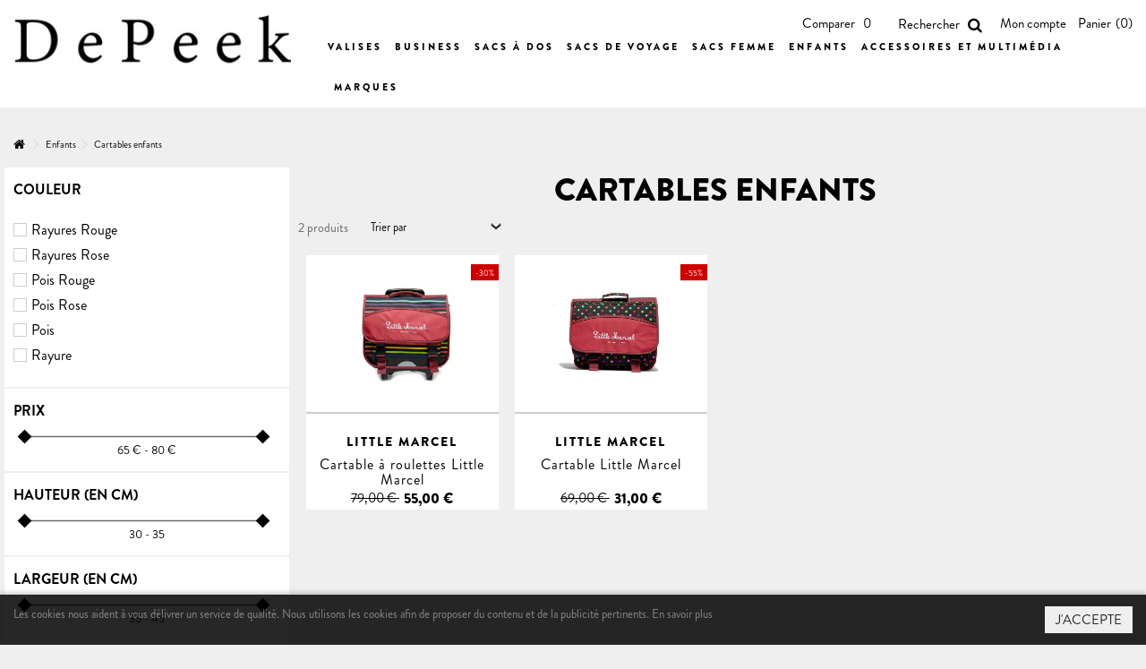

--- FILE ---
content_type: text/html; charset=utf-8
request_url: https://www.depeek.com/100-cartables-enfants
body_size: 13301
content:
<!DOCTYPE HTML> <!--[if lt IE 7]><html class="no-js lt-ie9 lt-ie8 lt-ie7" lang="fr-fr"><![endif]--> <!--[if IE 7]><html class="no-js lt-ie9 lt-ie8 ie7" lang="fr-fr"><![endif]--> <!--[if IE 8]><html class="no-js lt-ie9 ie8" lang="fr-fr"><![endif]--> <!--[if gt IE 8]><html class="no-js ie9" lang="fr-fr"><![endif]--><html lang="fr-fr"><head><meta charset="utf-8" /><title>Cartables enfants - DePeek</title><meta name="generator" content="PrestaShop" /><meta name="robots" content="index,follow" /><meta name="viewport" content="initial-scale=1,user-scalable=no,maximum-scale=1,width=device-width"><meta name="apple-mobile-web-app-capable" content="yes" /><link rel="icon" type="image/vnd.microsoft.icon" href="/img/favicon.ico?1575445166" /><link rel="shortcut icon" type="image/x-icon" href="/img/favicon.ico?1575445166" /><link rel="stylesheet" href="https://www.depeek.com/themes/warehouse/cache/v_103_93717400d006f9227814f0b622b8ea6d_all.css" type="text/css" media="all" /> <script type="text/javascript">var ASPath = '/modules/pm_advancedsearch4/';
var ASSearchUrl = 'https://www.depeek.com/module/pm_advancedsearch4/advancedsearch4';
var CUSTOMIZE_TEXTFIELD = 1;
var FancyboxI18nClose = 'Fermer';
var FancyboxI18nNext = 'Suivant';
var FancyboxI18nPrev = 'Pr&eacute;c&eacute;dent';
var ajax_allowed = true;
var ajax_popup = true;
var ajaxsearch = true;
var as4_orderBySalesAsc = 'Meilleures ventes en dernier';
var as4_orderBySalesDesc = 'Meilleures ventes en premier';
var baseDir = 'https://www.depeek.com/';
var baseUri = 'https://www.depeek.com/';
var blocksearch_type = 'block';
var comparator_max_item = 3;
var comparedProductsIds = [];
var contentOnly = false;
var currency = {"id":1,"name":"Euro","iso_code":"EUR","iso_code_num":"978","sign":"\u20ac","blank":"1","conversion_rate":"1.000000","deleted":"0","format":"2","decimals":"1","active":"1","prefix":"","suffix":" \u20ac","id_shop_list":null,"force_id":false};
var currencyBlank = 1;
var currencyFormat = 2;
var currencyRate = 1;
var currencySign = '€';
var customizationIdMessage = 'Personnalisation';
var delete_txt = 'Supprimer';
var displayList = 1;
var freeProductTranslation = 'Offert !';
var freeShippingTranslation = 'Livraison gratuite !';
var generated_date = 1769711779;
var grid_size_lg = 4;
var grid_size_lg2 = 3;
var grid_size_md = 4;
var grid_size_md2 = 3;
var grid_size_ms = 2;
var grid_size_ms2 = 6;
var grid_size_sm = 1;
var grid_size_sm2 = 6;
var grid_size_xs = 1;
var grid_size_xs2 = 12;
var hasDeliveryAddress = false;
var highDPI = false;
var id_lang = 1;
var img_dir = 'https://www.depeek.com/themes/warehouse/img/';
var instantsearch = false;
var iqit_carousel_auto = false;
var iqit_carousel_load = 'progressive';
var iqit_inlineh = true;
var iqit_lazy_load = false;
var iqit_mobile_header_sticky = true;
var iqit_mobile_header_style = 1;
var iqit_sidebarh = false;
var iqit_thumbs_position = true;
var iqitmegamenu_swwidth = false;
var isGuest = 0;
var isLogged = 0;
var isMobile = false;
var isPreloaderEnabled = false;
var isRtl = false;
var max_item = 'Vous ne pouvez pas ajouter plus de 3 produits au comparateur';
var min_item = 'Veuillez sélectionner au moins un produit';
var page_name = 'category';
var placeholder_blocknewsletter = 'Saisissez votre adresse e-mail';
var priceDisplayMethod = 0;
var priceDisplayPrecision = 2;
var quickView = false;
var removingLinkText = 'supprimer cet article du panier';
var request = 'https://www.depeek.com/100-cartables-enfants';
var roundMode = 2;
var search_url = 'https://www.depeek.com/recherche';
var static_token = '5b564f28cc00261269d365a65047c590';
var toBeDetermined = 'À définir';
var token = '5935224b2520fbbeffc55b5bc5f70b01';
var usingSecureMode = true;</script> <script type="text/javascript" src="https://www.depeek.com/themes/warehouse/cache/v_52_14850f2d7e56f474117e1aafc1372612.js"></script>  <script async src="https://www.googletagmanager.com/gtag/js?id=AW-756206703"></script> <script>window.dataLayer = window.dataLayer || [];
  function gtag(){dataLayer.push(arguments);}
  gtag('js', new Date());
  gtag('config', 'AW-756206703');</script>  <script>!function(f,b,e,v,n,t,s)
    {if(f.fbq)return;n=f.fbq=function(){n.callMethod?
      n.callMethod.apply(n,arguments):n.queue.push(arguments)};
     if(!f._fbq)f._fbq=n;n.push=n;n.loaded=!0;n.version='2.0';
     n.queue=[];t=b.createElement(e);t.async=!0;
     t.src=v;s=b.getElementsByTagName(e)[0];
     s.parentNode.insertBefore(t,s)}(window, document,'script',
                                     'https://connect.facebook.net/en_US/fbevents.js');
  fbq('init', '762608780820049');
  fbq('track', 'PageView');</script> <noscript><img height="1" width="1" style="display:none" src="https://www.facebook.com/tr?id=762608780820049&ev=PageView&noscript=1" /></noscript> <script async src="https://www.googletagmanager.com/gtag/js?id=AW-701760590"></script> <script>window.dataLayer = window.dataLayer || [];
  function gtag(){dataLayer.push(arguments);}
  gtag('js', new Date());

  gtag('config', 'AW-701760590');</script> <script defer type="text/javascript">/* * * 2007-2021 PayPal * * NOTICE OF LICENSE * * This source file is subject to the Academic Free License (AFL 3.0) * that is bundled with this package in the file LICENSE.txt. * It is also available through the world-wide-web at this URL: * http://opensource.org/licenses/afl-3.0.php * If you did not receive a copy of the license and are unable to * obtain it through the world-wide-web, please send an email * to license@prestashop.com so we can send you a copy immediately. * * DISCLAIMER * * Do not edit or add to this file if you wish to upgrade PrestaShop to newer * versions in the future. If you wish to customize PrestaShop for your * needs please refer to http://www.prestashop.com for more information. * * @author 2007-2021 PayPal * @author 202 ecommerce <tech@202-ecommerce.com> * @copyright PayPal * @license http://opensource.org/licenses/osl-3.0.php Open Software License (OSL 3.0) * */function updateFormDatas() { var nb = $('#quantity_wanted').val(); var id = $('#idCombination').val();$('.paypal_payment_form input[name=quantity]').val(nb); $('.paypal_payment_form input[name=id_p_attr]').val(id); } $(document).ready( function() { var baseDirPP = baseDir.replace('http:', 'https:'); if($('#in_context_checkout_enabled').val() != 1) { $(document).on('click','#payment_paypal_express_checkout', function() { $('#paypal_payment_form_cart').submit(); return false; }); }var jquery_version = $.fn.jquery.split('.'); if(jquery_version[0]>=1 && jquery_version[1] >= 7) { $('body').on('submit',".paypal_payment_form", function () { updateFormDatas(); }); } else { $('.paypal_payment_form').live('submit', function () { updateFormDatas(); }); }function displayExpressCheckoutShortcut() { var id_product = $('input[name="id_product"]').val(); var id_product_attribute = $('input[name="id_product_attribute"]').val(); $.ajax({ type: "GET", url: baseDirPP+'/modules/paypal/express_checkout/ajax.php', data: { get_qty: "1", id_product: id_product, id_product_attribute: id_product_attribute }, cache: false, success: function(result) { if (result == '1') { $('#container_express_checkout').slideDown(); } else { $('#container_express_checkout').slideUp(); } return true; } }); }$('select[name^="group_"]').change(function () { setTimeout(function(){displayExpressCheckoutShortcut()}, 500); });$('.color_pick').click(function () { setTimeout(function(){displayExpressCheckoutShortcut()}, 500); });if($('body#product').length > 0) { setTimeout(function(){displayExpressCheckoutShortcut()}, 500); }var modulePath = 'modules/paypal'; var subFolder = '/integral_evolution';var fullPath = baseDirPP + modulePath + subFolder; var confirmTimer = false; if ($('form[target="hss_iframe"]').length == 0) { if ($('select[name^="group_"]').length > 0) displayExpressCheckoutShortcut(); return false; } else { checkOrder(); }function checkOrder() { if(confirmTimer == false) confirmTimer = setInterval(getOrdersCount, 1000); }});</script> <script type="text/javascript">(window.gaDevIds=window.gaDevIds||[]).push('d6YPbH');
				(function(i,s,o,g,r,a,m){i['GoogleAnalyticsObject']=r;i[r]=i[r]||function(){
				(i[r].q=i[r].q||[]).push(arguments)},i[r].l=1*new Date();a=s.createElement(o),
				m=s.getElementsByTagName(o)[0];a.async=1;a.src=g;m.parentNode.insertBefore(a,m)
				})(window,document,'script','//www.google-analytics.com/analytics.js','ga');
				ga('create', 'UA-138276607-1', 'auto');
				ga('require', 'ec');</script> <script type="text/javascript" defer="" src="https://eu1-search.doofinder.com/5/script/e073c4de3e90618e8ba65cfc5fb10d9b.js"></script> <script>var dfProductLinks = [];
  var dfLinks = Object.keys(dfProductLinks);
  var doofinderAppendAfterBanner = "none";
  var doofinderQuerySelector = "#search_query_top";</script> <script type="text/javascript">MC_AJAX_CALL = "https://www.depeek.com/modules/modalcrossselling/ajax.php";
    MC_ID_LANG = "1";</script><script type="text/javascript">var _spmq = {"url":"\/\/www.depeek.com\/100-cartables-enfants","user":null,"id_product":"","id_category":"100","id_manufacturer":"","spm_ident":"6SL204fp","visitor_id":"341f4a75dc8466d60fa835ade1caa1b4","session_id":"831517a15d05f025cbe209ef3a298bf7","id_cart":null};
	var _spm_id_combination = function() { return (typeof(document.getElementById('idCombination')) != 'undefined' && document.getElementById('idCombination') != null ? document.getElementById('idCombination').value:'');};
	(function() {
	  var spm = document.createElement('script');
	  spm.type = 'text/javascript';
	  spm.async = true;
	  spm.src = 'https://iss.shopimind.com/remote/shopimindV2.js?url=%2F%2Fwww.depeek.com%2F100-cartables-enfants&id_product=&id_category=100&id_manufacturer=&spm_ident=6SL204fp&visitor_id=c80d0963f0e6feac6f1c75bbc4d54808&session_id=ec95edeb611688adc2597b1c644213eb&id_combination='+_spm_id_combination()+'';
	  var s_spm = document.getElementsByTagName('script')[0];
	  s_spm.parentNode.insertBefore(spm, s_spm);
	})();</script> <link rel="stylesheet" href="https://fonts.googleapis.com/css?family=Open+Sans:400,700" type="text/css" media="all" /> <!--[if lt IE 9]> <script src="https://oss.maxcdn.com/libs/html5shiv/3.7.0/html5shiv.js"></script> <script src="https://oss.maxcdn.com/libs/respond.js/1.3.0/respond.min.js"></script> <![endif]--> <!--[if lte IE 9]> <script src="https://www.depeek.com/themes/warehouse/js/flexibility.js"></script> <![endif]--><meta name="google-site-verification" content="eUtRcf-yDPlhd48-i6O2OaGM1L73Je_WYlrzG_Wnaa0" /><meta property="og:title" content="Cartables enfants - DePeek"/><meta property="og:url" content="http://www.depeek.com/100-cartables-enfants"/><meta property="og:site_name" content="DePeek"/><meta property="og:description" content=""><meta property="og:type" content="website"><meta property="og:image" content="https://www.depeek.com/img/depeek-logo-1552397086.jpg" /><link rel="stylesheet" href="https://use.fontawesome.com/releases/v5.8.2/css/all.css" integrity="sha384-oS3vJWv+0UjzBfQzYUhtDYW+Pj2yciDJxpsK1OYPAYjqT085Qq/1cq5FLXAZQ7Ay" crossorigin="anonymous"></head><body id="category" class="not-index category category-100 category-cartables-enfants hide-right-column show-left-column lang_fr "><div id="page"><div class="header-container inline-header alt-cart"> <header id="header"><div class="banner"><div class="container"><div class="row"></div></div></div><div><div class="container container-header"><div id="desktop-header" class="desktop-header"><div class="row header-aligned-left"><div class="inline-table"><div class="displayTop"><div id="shopping_cart_container" class="col-xs-12 col-sm-3 clearfix"><div class="shopping_cart"> <a href="https://www.depeek.com/commande-rapide" title="Voir mon panier" rel="nofollow"> <span class="cart_name2">Panier</span><div class="more_info"> <span class="ajax_cart_quantity unvisible">0</span> <span class="ajax_cart_product_txt unvisible">Produit:</span> <span class="ajax_cart_product_txt_s unvisible">Produits:</span> <span class="ajax_cart_no_product">(0)</span></div> </a><div class="cart_block block exclusive"><div class="block_content"><div class="cart_block_list"><p class="cart_block_no_products"> Aucun produit</p><div class="cart-prices"><div class="cart-prices-line first-line"> <span class="price cart_block_shipping_cost ajax_cart_shipping_cost unvisible"> À définir </span> <span class="unvisible"> Livraison </span></div><div class="cart-prices-line last-line"> <span class="price cart_block_total ajax_block_cart_total">0,00 €</span> <span>Total</span></div></div><p class="cart-buttons"> <a id="button_order_cart" class="btn btn-default button button-medium" href="https://www.depeek.com/commande-rapide" title="Commander" rel="nofollow"> <span> Commander<i class="icon-chevron-right right"></i> </span> </a></p></div></div></div></div></div><div id="layer_cart"><div class="layer_cart_title col-xs-12"><h5> <i class="icon-check"></i> Produit ajouté au panier avec succès</h5></div><div class="clearfix" ><div class="layer_cart_product col-xs-12 col-md-6"> <span class="cross" title="Fermer la fenêtre"></span><div class="product-image-container layer_cart_img"></div><div class="layer_cart_product_info"> <span id="layer_cart_product_title" class="product-name"></span> <span id="layer_cart_product_attributes"></span><div> Quantité <span id="layer_cart_product_quantity"></span></div><div> <strong>Total <span id="layer_cart_product_price"></span></strong></div></div></div><div class="layer_cart_cart col-xs-12 col-md-6"><h5 class="overall_cart_title"> <span class="ajax_cart_product_txt_s unvisible"> Il y a <span class="ajax_cart_quantity">0</span> produits dans votre panier. </span> <span class="ajax_cart_product_txt "> Il y a 1 produit dans votre panier. </span></h5><div class="layer_cart_row"> Total produits <span class="ajax_block_products_total"> </span></div><div class="layer_cart_row ajax_shipping-container"> <strong class="dark unvisible"> Frais de port&nbsp; </strong> <span class="ajax_cart_shipping_cost unvisible"> À définir </span></div><div class="layer_cart_row"> <strong> Total <span class="ajax_block_cart_total"> </span> </strong></div></div></div><div class="button-container clearfix"><div class="pull-right"> <span class="continue btn btn-default" title="Continuer mes achats"> <span> <i class="icon-chevron-left left"></i> Continuer mes achats </span> </span> <a class="btn btn-default button button-medium" href="https://www.depeek.com/commande-rapide" title="Commander" rel="nofollow"> <span> Commander <i class="icon-chevron-right right"></i> </span> </a></div></div><div class="crossseling"></div></div><div class="layer_cart_overlay"></div><div class="header_user_info col-xs-12 col-sm-3"> <a class="login" href="https://www.depeek.com/mon-compte" rel="nofollow" title="Connexion à votre compte client "> Mon compte </a></div><div id="search_block_top" class="col-sm-3 clearfix"><form id="searchbox" method="get" action="https://www.depeek.com/recherche" > <input type="hidden" name="controller" value="search" /> <input type="hidden" name="orderby" value="position" /> <input type="hidden" name="orderway" value="desc" /> <input class="search_query form-control" type="text" id="search_query_top" name="search_query" placeholder="Rechercher" value="" /> <button type="submit" name="submit_search" class="btn btn-default button-search"> <span>Rechercher</span> </button></form></div><div class="compare-top"><form method="post" action="//www.depeek.com/comparaison-produits" class="compare-form" > <button type="submit" class="bt_compare" disabled="disabled" style="background: unset;border: unset;"> <span style="color: #000;" title="Comparer"><i class="icon-random dsp-mob"></i> <span class="dsp-desk">Comparer</span> <span class="rtlhidden nb-prod-comp"><span class="total-compare-val">0</span></span></span> </button> <input type="hidden" name="compare_product_count" class="compare_product_count" value="0" /> <input type="hidden" name="compare_product_list" class="compare_product_list" value="" /></form></div></div><div class="inline-row"><div class="inline-cell display-menu"><div class="inline-cell-table"><div id="header_logo"> <a href="https://www.depeek.com/" title="DePeek"> <img class="logo img-responsive replace-2xlogo" src="https://www.depeek.com/img/depeek-logo-1552397086.jpg" width="313" height="100" alt="DePeek" /> </a></div><div class="iqitmegamenu-wrapper col-xs-12 cbp-hor-width-1 clearfix"><div id="iqitmegamenu-horizontal" class="iqitmegamenu " role="navigation"><div class="container"> <nav id="cbp-hrmenu" class="cbp-hrmenu cbp-horizontal cbp-hrsub-narrow cbp-fade-slide-top cbp-submenu-notarrowed cbp-submenu-notarrowed "><ul><li class="cbp-hrmenu-tab cbp-hrmenu-tab-3 "> <a href="https://www.depeek.com/44-valises" ><span class="cbp-tab-title"> Valises <i class="icon-angle-down cbp-submenu-aindicator"></i></span> <span class="cbp-triangle-container"><span class="cbp-triangle-top"></span><span class="cbp-triangle-top-back"></span></span> </a><div class="cbp-hrsub col-xs-8"><div class="cbp-hrsub-inner"><div class="row menu_row menu-element first_rows menu-element-id-1"><div class="col-xs-4 cbp-menu-column cbp-menu-element menu-element-id-3 " ><div class="cbp-menu-column-inner"><div class="row cbp-categories-row"><div class="col-xs-12"> <a href="https://www.depeek.com/45-bagages-enfants" class="cbp-column-title cbp-category-title">Bagages enfants</a></div><div class="col-xs-12"> <a href="https://www.depeek.com/46-sets-de-valises" class="cbp-column-title cbp-category-title">Sets de valises</a></div><div class="col-xs-12"> <a href="https://www.depeek.com/47-valise-cabine" class="cbp-column-title cbp-category-title">Valise cabine</a></div><div class="col-xs-12"> <a href="https://www.depeek.com/49-valises-taille-m-60-69cm" class="cbp-column-title cbp-category-title">Valises Taille M (60-69cm)</a></div><div class="col-xs-12"> <a href="https://www.depeek.com/48-valises-taille-l-70-79cm" class="cbp-column-title cbp-category-title">Valises Taille L (70-79cm)</a></div><div class="col-xs-12"> <a href="https://www.depeek.com/50-valises-taille-xl-80cm" class="cbp-column-title cbp-category-title">Valises Taille XL (+80cm)</a></div></div><div class="row menu_row menu-element menu-element-id-5"><div class="col-xs-12 cbp-menu-column cbp-menu-element menu-element-id-6 cbp-empty-column" ><div class="cbp-menu-column-inner"> <a href="/44-valises" class="cbp-column-title">Tous les Bagages </a></div></div></div></div></div><div class="col-xs-4 cbp-menu-column cbp-menu-element menu-element-id-2 " ><div class="cbp-menu-column-inner"> <a href="/14_crashbaggage"> <img src="https://www.depeek.com/img/cms/submenu-valise-crash.jpg" class="img-responsive cbp-banner-image" /> </a></div></div><div class="col-xs-4 cbp-menu-column cbp-menu-element menu-element-id-4 " ><div class="cbp-menu-column-inner"> <a href="/28_tokyoto"> <img src="https://www.depeek.com/img/cms/submenu-valise-tokyoto.jpg" class="img-responsive cbp-banner-image" /> </a></div></div></div></div></div></li><li class="cbp-hrmenu-tab cbp-hrmenu-tab-4 "> <a href="https://www.depeek.com/23-business" ><span class="cbp-tab-title"> Business <i class="icon-angle-down cbp-submenu-aindicator"></i></span> <span class="cbp-triangle-container"><span class="cbp-triangle-top"></span><span class="cbp-triangle-top-back"></span></span> </a><div class="cbp-hrsub col-xs-8"><div class="cbp-hrsub-inner"><div class="row menu_row menu-element first_rows menu-element-id-1"><div class="col-xs-4 cbp-menu-column cbp-menu-element menu-element-id-2 " ><div class="cbp-menu-column-inner"><div class="row cbp-categories-row"><div class="col-xs-12"> <a href="https://www.depeek.com/24-housses-ordinateur" class="cbp-column-title cbp-category-title">Housses ordinateur</a></div><div class="col-xs-12"> <a href="https://www.depeek.com/25-housses-pour-tablettes" class="cbp-column-title cbp-category-title">Housses pour tablettes</a></div><div class="col-xs-12"> <a href="https://www.depeek.com/26-pilot-case" class="cbp-column-title cbp-category-title">Pilot case</a></div><div class="col-xs-12"> <a href="https://www.depeek.com/27-porte-habits" class="cbp-column-title cbp-category-title">Porte habits</a></div></div><div class="row menu_row menu-element menu-element-id-5"><div class="col-xs-12 cbp-menu-column cbp-menu-element menu-element-id-6 cbp-empty-column" ><div class="cbp-menu-column-inner"> <a href="/23-business" class="cbp-column-title">Tous les sacs ordinateurs </a></div></div></div></div></div><div class="col-xs-4 cbp-menu-column cbp-menu-element menu-element-id-3 " ><div class="cbp-menu-column-inner"><div class="row cbp-categories-row"><div class="col-xs-12"> <a href="https://www.depeek.com/28-sacoches-ordinateur" class="cbp-column-title cbp-category-title">Sacoches ordinateur</a></div><div class="col-xs-12"> <a href="https://www.depeek.com/29-sacs-a-dos-ordinateur" class="cbp-column-title cbp-category-title">Sacs à dos ordinateur</a></div><div class="col-xs-12"> <a href="https://www.depeek.com/30-sacs-bandouliere-ordinateur-tablette" class="cbp-column-title cbp-category-title">Sacs bandoulière ordinateur & tablette</a></div><div class="col-xs-12"> <a href="https://www.depeek.com/31-sacs-ordinateur-a-roulettes" class="cbp-column-title cbp-category-title">Sacs ordinateur à roulettes</a></div></div></div></div><div class="col-xs-4 cbp-menu-column cbp-menu-element menu-element-id-4 " ><div class="cbp-menu-column-inner"> <a href="/36_hill-ellis"> <img src="https://www.depeek.com/img/cms/submenu-business-hill.jpg" class="img-responsive cbp-banner-image" /> </a></div></div></div></div></div></li><li class="cbp-hrmenu-tab cbp-hrmenu-tab-5 "> <a href="https://www.depeek.com/34-sacs-a-dos" ><span class="cbp-tab-title"> Sacs à dos <i class="icon-angle-down cbp-submenu-aindicator"></i></span> <span class="cbp-triangle-container"><span class="cbp-triangle-top"></span><span class="cbp-triangle-top-back"></span></span> </a><div class="cbp-hrsub col-xs-8"><div class="cbp-hrsub-inner"><div class="row menu_row menu-element first_rows menu-element-id-1"><div class="col-xs-4 cbp-menu-column cbp-menu-element menu-element-id-2 " ><div class="cbp-menu-column-inner"><div class="row cbp-categories-row"><div class="col-xs-12"> <a href="https://www.depeek.com/35-sacs-besaces" class="cbp-column-title cbp-category-title">Sacs besaces</a></div><div class="col-xs-12"> <a href="https://www.depeek.com/36-sacs-a-dos" class="cbp-column-title cbp-category-title">Sacs à dos</a></div><div class="col-xs-12"> <a href="https://www.depeek.com/37-sacs-a-dos-enfants" class="cbp-column-title cbp-category-title">Sacs à dos enfants</a></div><div class="col-xs-12"> <a href="https://www.depeek.com/39-sacs-pour-ordinateur" class="cbp-column-title cbp-category-title">Sacs pour ordinateur</a><ul class="cbp-links cbp-category-tree"><li class="cbp-hrsub-haslevel2" ><div class="cbp-category-link-w"> <a href="https://www.depeek.com/122-taille-ordinateur">Taille ordinateur</a><ul class="cbp-hrsub-level2"><li ><div class="cbp-category-link-w"> <a href="https://www.depeek.com/123-10-a-13">10" à 13"</a></div></li><li ><div class="cbp-category-link-w"> <a href="https://www.depeek.com/124-14">14"</a></div></li><li ><div class="cbp-category-link-w"> <a href="https://www.depeek.com/125-6">15.6"</a></div></li><li ><div class="cbp-category-link-w"> <a href="https://www.depeek.com/126-17-et-plus">17" et plus</a></div></li></ul></div></li></ul></div></div><div class="row menu_row menu-element menu-element-id-5"><div class="col-xs-12 cbp-menu-column cbp-menu-element menu-element-id-6 cbp-empty-column" ><div class="cbp-menu-column-inner"> <a href="/34-sacs-a-dos" class="cbp-column-title">Tous les sacs à dos </a></div></div></div></div></div><div class="col-xs-4 cbp-menu-column cbp-menu-element menu-element-id-3 " ><div class="cbp-menu-column-inner"> <a href="/71-eastpak"> <img src="https://www.depeek.com/img/cms/submenu-sac-a-dos-eastpak.jpg" class="img-responsive cbp-banner-image" /> </a></div></div><div class="col-xs-4 cbp-menu-column cbp-menu-element menu-element-id-4 " ><div class="cbp-menu-column-inner"> <a href="/62-affenzahn"> <img src="https://www.depeek.com/img/cms/submenu-sac-a-dos-affenzahn.jpg" class="img-responsive cbp-banner-image" /> </a></div></div></div></div></div></li><li class="cbp-hrmenu-tab cbp-hrmenu-tab-6 "> <a href="https://www.depeek.com/53-sacs-de-voyage" ><span class="cbp-tab-title"> Sacs de voyage <i class="icon-angle-down cbp-submenu-aindicator"></i></span> <span class="cbp-triangle-container"><span class="cbp-triangle-top"></span><span class="cbp-triangle-top-back"></span></span> </a><div class="cbp-hrsub col-xs-8"><div class="cbp-hrsub-inner"><div class="row menu_row menu-element first_rows menu-element-id-1"><div class="col-xs-3 cbp-menu-column cbp-menu-element menu-element-id-2 " ><div class="cbp-menu-column-inner"><div class="row cbp-categories-row"><div class="col-xs-12"> <a href="https://www.depeek.com/54-cabine" class="cbp-column-title cbp-category-title">Cabine</a></div><div class="col-xs-12"> <a href="https://www.depeek.com/55-soute" class="cbp-column-title cbp-category-title">Soute</a></div><div class="col-xs-12"> <a href="https://www.depeek.com/56-roulettes" class="cbp-column-title cbp-category-title">Roulettes</a></div><div class="col-xs-12"> <a href="https://www.depeek.com/58-bandouliere" class="cbp-column-title cbp-category-title">Bandoulière</a></div><div class="col-xs-12"> <a href="https://www.depeek.com/59-enfant" class="cbp-column-title cbp-category-title">Enfant</a></div><div class="col-xs-12"> <a href="https://www.depeek.com/60-sans-roulettes" class="cbp-column-title cbp-category-title">Sans roulettes</a></div></div><div class="row menu_row menu-element menu-element-id-4"><div class="col-xs-12 cbp-menu-column cbp-menu-element menu-element-id-5 cbp-empty-column" ><div class="cbp-menu-column-inner"> <a href="/53-sacs-de-voyage" class="cbp-column-title">Tous les sacs de voyage </a></div></div></div></div></div><div class="col-xs-9 cbp-menu-column cbp-menu-element menu-element-id-3 " ><div class="cbp-menu-column-inner"> <a href="/53-sacs-de-voyage"> <img src="https://www.depeek.com/img/cms/submenu-sac-voyage-eastpak.jpg" class="img-responsive cbp-banner-image" /> </a></div></div></div></div></div></li><li class="cbp-hrmenu-tab cbp-hrmenu-tab-7 "> <a href="https://www.depeek.com/40-sacs-femme" ><span class="cbp-tab-title"> Sacs femme <i class="icon-angle-down cbp-submenu-aindicator"></i></span> <span class="cbp-triangle-container"><span class="cbp-triangle-top"></span><span class="cbp-triangle-top-back"></span></span> </a><div class="cbp-hrsub col-xs-8"><div class="cbp-hrsub-inner"><div class="row menu_row menu-element first_rows menu-element-id-1"><div class="col-xs-4 cbp-menu-column cbp-menu-element menu-element-id-2 " ><div class="cbp-menu-column-inner"><div class="row cbp-categories-row"><div class="col-xs-12"> <a href="https://www.depeek.com/41-sacs-bandouliere" class="cbp-column-title cbp-category-title">Sacs bandoulière</a></div><div class="col-xs-12"> <a href="https://www.depeek.com/42-sacs-cabas" class="cbp-column-title cbp-category-title">Sacs cabas</a></div><div class="col-xs-12"> <a href="https://www.depeek.com/43-sacs-epaule" class="cbp-column-title cbp-category-title">Sacs épaule</a></div><div class="col-xs-12"> <a href="https://www.depeek.com/51-sacs-a-dos" class="cbp-column-title cbp-category-title">Sacs à dos</a></div></div><div class="row menu_row menu-element menu-element-id-5"><div class="col-xs-12 cbp-menu-column cbp-menu-element menu-element-id-6 cbp-empty-column" ><div class="cbp-menu-column-inner"> <a href="/40-sacs-femme" class="cbp-column-title">Tous les sacs </a></div></div></div></div></div><div class="col-xs-4 cbp-menu-column cbp-menu-element menu-element-id-4 " ><div class="cbp-menu-column-inner"> <a href="/40-sacs-femme"> <img src="https://www.depeek.com/img/cms/submenu-sacs-femme-pochette.jpg" class="img-responsive cbp-banner-image" /> </a></div></div><div class="col-xs-4 cbp-menu-column cbp-menu-element menu-element-id-3 " ><div class="cbp-menu-column-inner"> <a href="/42-sacs-cabas"> <img src="https://www.depeek.com/img/cms/submenu-sacs-femme.jpg" class="img-responsive cbp-banner-image" /> </a></div></div></div></div></div></li><li class="cbp-hrmenu-tab cbp-hrmenu-tab-8 "> <a href="https://www.depeek.com/33-enfants" ><span class="cbp-tab-title"> Enfants <i class="icon-angle-down cbp-submenu-aindicator"></i></span> <span class="cbp-triangle-container"><span class="cbp-triangle-top"></span><span class="cbp-triangle-top-back"></span></span> </a><div class="cbp-hrsub col-xs-8"><div class="cbp-hrsub-inner"><div class="row menu_row menu-element first_rows menu-element-id-1"><div class="col-xs-3 cbp-menu-column cbp-menu-element menu-element-id-2 " ><div class="cbp-menu-column-inner"><div class="row cbp-categories-row"><div class="col-xs-12"> <a href="https://www.depeek.com/100-cartables-enfants" class="cbp-column-title cbp-category-title">Cartables enfants</a></div><div class="col-xs-12"> <a href="https://www.depeek.com/102-sacs-a-dos-pour-enfants" class="cbp-column-title cbp-category-title">Sacs à dos pour enfants</a></div><div class="col-xs-12"> <a href="https://www.depeek.com/103-valises-enfant" class="cbp-column-title cbp-category-title">Valises enfant</a></div><div class="col-xs-12"> <a href="https://www.depeek.com/105-accessoires-enfants" class="cbp-column-title cbp-category-title">Accessoires enfants</a></div><div class="col-xs-12"> <a href="https://www.depeek.com/114-trousses" class="cbp-column-title cbp-category-title">Trousses</a></div></div><div class="row menu_row menu-element menu-element-id-3"><div class="col-xs-12 cbp-menu-column cbp-menu-element menu-element-id-4 cbp-empty-column" ><div class="cbp-menu-column-inner"> <a href="/33-enfants" class="cbp-column-title">Tous les articles enfants </a></div></div></div></div></div><div class="col-xs-9 cbp-menu-column cbp-menu-element menu-element-id-5 " ><div class="cbp-menu-column-inner"> <a href="https://www.depeek.com/87-tanns"> <img src="https://www.depeek.com/img/cms/submenu-enfants-tanns.jpg" class="img-responsive cbp-banner-image" /> </a></div></div></div></div></div></li><li class="cbp-hrmenu-tab cbp-hrmenu-tab-9 "> <a href="https://www.depeek.com/13-accessoires-et-multimedia" ><span class="cbp-tab-title"> Accessoires et Multimédia <i class="icon-angle-down cbp-submenu-aindicator"></i></span> <span class="cbp-triangle-container"><span class="cbp-triangle-top"></span><span class="cbp-triangle-top-back"></span></span> </a><div class="cbp-hrsub col-xs-8"><div class="cbp-hrsub-inner"><div class="row menu_row menu-element first_rows menu-element-id-1"><div class="col-xs-4 cbp-menu-column cbp-menu-element menu-element-id-2 " ><div class="cbp-menu-column-inner"><div class="row cbp-categories-row"><div class="col-xs-12"> <a href="https://www.depeek.com/14-parapluies" class="cbp-column-title cbp-category-title">Parapluies</a></div><div class="col-xs-12"> <a href="https://www.depeek.com/18-pour-voyager" class="cbp-column-title cbp-category-title">Pour voyager</a><ul class="cbp-links cbp-category-tree"><li ><div class="cbp-category-link-w"> <a href="https://www.depeek.com/20-trousses-de-maquillage">Trousses de maquillage</a></div></li><li ><div class="cbp-category-link-w"> <a href="https://www.depeek.com/21-trousses-de-toilette">Trousses de toilette</a></div></li><li ><div class="cbp-category-link-w"> <a href="https://www.depeek.com/22-vanity">Vanity</a></div></li></ul></div><div class="col-xs-12"> <a href="https://www.depeek.com/113-montres" class="cbp-column-title cbp-category-title">Montres</a></div></div><div class="row menu_row menu-element menu-element-id-5"><div class="col-xs-12 cbp-menu-column cbp-menu-element menu-element-id-6 cbp-empty-column" ><div class="cbp-menu-column-inner"> <a href="/13-accessoires-et-multimedia" class="cbp-column-title">Tous les accessoires </a></div></div></div></div></div><div class="col-xs-4 cbp-menu-column cbp-menu-element menu-element-id-3 " ><div class="cbp-menu-column-inner"> <a href="https://www.depeek.com/112-tru-virtu"> <img src="https://www.depeek.com/img/cms/submenu-accessoire-3.jpg" class="img-responsive cbp-banner-image" /> </a></div></div><div class="col-xs-4 cbp-menu-column cbp-menu-element menu-element-id-4 " ><div class="cbp-menu-column-inner"> <a href="/13-accessoires-et-multimedia"> <img src="https://www.depeek.com/img/cms/submenu-accessoire-2.jpg" class="img-responsive cbp-banner-image" /> </a></div></div></div></div></div></li><li class="cbp-hrmenu-tab cbp-hrmenu-tab-10 "> <a href="https://www.depeek.com/content/7-galerie-des-marques" ><span class="cbp-tab-title"> Marques</span> </a></li></ul> </nav></div><div id="iqitmegamenu-mobile"><div id="iqitmegamenu-shower" class="clearfix"><div class="container"><div class="iqitmegamenu-icon"><i class="icon-reorder"></i></div> <span>Menu</span></div></div><div class="cbp-mobilesubmenu"><div class="container"><ul id="iqitmegamenu-accordion" class="cbp-spmenu cbp-spmenu-vertical cbp-spmenu-left"><li id="cbp-close-mobile"><i class="icon-chevron-left"></i> Fermer</li><li><a href="https://www.depeek.com/" title="Home">Home</a></li><li><a href="https://www.depeek.com/content/7-galerie-des-marques" title="Galerie des marques">Galerie des marques</a></li><li><a href="https://www.depeek.com/44-valises" title="Valises">Valises</a><ul><li><a href="https://www.depeek.com/45-bagages-enfants" title="Bagages enfants">Bagages enfants</a></li><li><a href="https://www.depeek.com/46-sets-de-valises" title="Sets de valises">Sets de valises</a></li><li><a href="https://www.depeek.com/47-valise-cabine" title="Valise cabine">Valise cabine</a></li><li><a href="https://www.depeek.com/49-valises-taille-m-60-69cm" title="Valises Taille M (60-69cm)">Valises Taille M (60-69cm)</a></li><li><a href="https://www.depeek.com/48-valises-taille-l-70-79cm" title="Valises Taille L (70-79cm)">Valises Taille L (70-79cm)</a></li><li><a href="https://www.depeek.com/50-valises-taille-xl-80cm" title="Valises Taille XL (+80cm)">Valises Taille XL (+80cm)</a></li></ul></li><li><a href="https://www.depeek.com/23-business" title="Business">Business</a><ul><li><a href="https://www.depeek.com/24-housses-ordinateur" title="Housses ordinateur">Housses ordinateur</a></li><li><a href="https://www.depeek.com/25-housses-pour-tablettes" title="Housses pour tablettes">Housses pour tablettes</a></li><li><a href="https://www.depeek.com/26-pilot-case" title="Pilot case">Pilot case</a></li><li><a href="https://www.depeek.com/27-porte-habits" title="Porte habits">Porte habits</a></li><li><a href="https://www.depeek.com/28-sacoches-ordinateur" title="Sacoches ordinateur">Sacoches ordinateur</a></li><li><a href="https://www.depeek.com/29-sacs-a-dos-ordinateur" title="Sacs à dos ordinateur">Sacs à dos ordinateur</a></li><li><a href="https://www.depeek.com/30-sacs-bandouliere-ordinateur-tablette" title="Sacs bandoulière ordinateur & tablette">Sacs bandoulière ordinateur & tablette</a></li><li><a href="https://www.depeek.com/31-sacs-ordinateur-a-roulettes" title="Sacs ordinateur à roulettes">Sacs ordinateur à roulettes</a></li></ul></li><li><a href="https://www.depeek.com/34-sacs-a-dos" title="Sacs à dos">Sacs à dos</a><ul><li><a href="https://www.depeek.com/35-sacs-besaces" title="Sacs besaces">Sacs besaces</a></li><li><a href="https://www.depeek.com/36-sacs-a-dos" title="Sacs à dos">Sacs à dos</a></li><li><a href="https://www.depeek.com/37-sacs-a-dos-enfants" title="Sacs à dos enfants">Sacs à dos enfants</a></li><li><a href="https://www.depeek.com/39-sacs-pour-ordinateur" title="Sacs pour ordinateur">Sacs pour ordinateur</a><ul><li><a href="https://www.depeek.com/122-taille-ordinateur" title="Taille ordinateur">Taille ordinateur</a></li></ul></li></ul></li><li><a href="https://www.depeek.com/53-sacs-de-voyage" title="Sacs de voyage">Sacs de voyage</a><ul><li><a href="https://www.depeek.com/54-cabine" title="Cabine">Cabine</a></li><li><a href="https://www.depeek.com/55-soute" title="Soute">Soute</a></li><li><a href="https://www.depeek.com/56-roulettes" title="Roulettes">Roulettes</a></li><li><a href="https://www.depeek.com/58-bandouliere" title="Bandoulière">Bandoulière</a></li><li><a href="https://www.depeek.com/59-enfant" title="Enfant">Enfant</a></li><li><a href="https://www.depeek.com/60-sans-roulettes" title="Sans roulettes">Sans roulettes</a></li></ul></li><li><a href="https://www.depeek.com/40-sacs-femme" title="Sacs Femme">Sacs Femme</a><ul><li><a href="https://www.depeek.com/41-sacs-bandouliere" title="Sacs bandoulière">Sacs bandoulière</a></li><li><a href="https://www.depeek.com/42-sacs-cabas" title="Sacs cabas">Sacs cabas</a></li><li><a href="https://www.depeek.com/43-sacs-epaule" title="Sacs épaule">Sacs épaule</a></li><li><a href="https://www.depeek.com/51-sacs-a-dos" title="Sacs à dos">Sacs à dos</a></li></ul></li><li><a href="https://www.depeek.com/33-enfants" title="Enfants">Enfants</a><ul><li><a href="https://www.depeek.com/100-cartables-enfants" title="Cartables enfants">Cartables enfants</a></li><li><a href="https://www.depeek.com/102-sacs-a-dos-pour-enfants" title="Sacs à dos pour enfants">Sacs à dos pour enfants</a></li><li><a href="https://www.depeek.com/103-valises-enfant" title="Valises enfant">Valises enfant</a></li><li><a href="https://www.depeek.com/105-accessoires-enfants" title="Accessoires enfants">Accessoires enfants</a></li><li><a href="https://www.depeek.com/114-trousses" title="Trousses">Trousses</a></li></ul></li><li><a href="https://www.depeek.com/13-accessoires-et-multimedia" title="Accessoires et Multimédia">Accessoires et Multimédia</a><ul><li><a href="https://www.depeek.com/14-parapluies" title="Parapluies">Parapluies</a></li><li><a href="https://www.depeek.com/113-montres" title="Montres">Montres</a></li><li><a href="https://www.depeek.com/18-pour-voyager" title="Pour voyager">Pour voyager</a><ul><li><a href="https://www.depeek.com/20-trousses-de-maquillage" title="Trousses de maquillage">Trousses de maquillage</a></li><li><a href="https://www.depeek.com/21-trousses-de-toilette" title="Trousses de toilette">Trousses de toilette</a></li><li><a href="https://www.depeek.com/22-vanity" title="Vanity">Vanity</a></li></ul></li></ul></li></ul></div></div><div id="cbp-spmenu-overlay" class="cbp-spmenu-overlay"></div></div></div></div></div></div></div></div></div></div><div class="mobile-condensed-header mobile-style mobile-style1 "><div id="mh-sticky" class="not-sticked"><div class="mobile-main-wrapper"><div class="mobile-main-bar"><div class="mh-button mh-menu"> <span id="mh-menu"><i class="icon-reorder mh-icon"></i></span></div><div class="mh-button mh-search"> <span id="mh-search" data-mh-search="1"><i class="icon-search mh-icon"></i></span></div><div class="mobile-h-logo"> <a href="https://www.depeek.com/" title="DePeek"> <img class="logo img-responsive replace-2xlogo" src="https://www.depeek.com/img/depeek-logo-1552397086.jpg" width="313" height="100" alt="DePeek" /> </a></div><div class="compare-top"><form method="post" action="//www.depeek.com/comparaison-produits" class="compare-form" > <button type="submit" class="bt_compare" disabled="disabled" style="background: unset;border: unset;"> <span style="color: #000;" title="Comparer"><i class="icon-random dsp-mob"></i> <span class="dsp-desk">Comparer</span> <span class="rtlhidden nb-prod-comp"><span class="total-compare-val">0</span></span></span> </button> <input type="hidden" name="compare_product_count" class="compare_product_count" value="0" /> <input type="hidden" name="compare_product_list" class="compare_product_list" value="" /></form></div><div class="mh-button mh-user"> <span id="mh-user"><i class="icon-user mh-icon "></i></span><div class="mh-drop"><p></p><ul><li><a href="https://www.depeek.com/mon-compte" title="Connexion" rel="nofollow">Connectez-vous ou cr&eacute;ez un compte</a></li></ul></div></div><div id="mh-cart-wrapper" class="mh-button mh-cart"> <span id="mh-cart"> <i class="icon-shopping-cart mh-icon "></i> </span></div></div></div><div class="mh-dropdowns"><div class="mh-drop mh-search-drop"><div id="search_block_left" class="block exclusive"><form method="get" action="https://www.depeek.com/recherche" id="searchbox"><p class="block_content clearfix"> <input type="hidden" name="orderby" value="position" /> <input type="hidden" name="controller" value="search" /> <input type="hidden" name="orderway" value="desc" /> <input class="search_query form-control" type="text" id="search_query_top" name="search_query" placeholder="Rechercher" value="" /> <button type="submit" name="submit_search" class="btn btn-default button-search" style="display: none;"> <span><i class="icon-search"></i></span></button></p></form></div></div></div></div></div></div></div><div class="fw-pseudo-wrapper"><div class="desktop-header"></div></div> </header></div><div class="columns-container"><div id="columns" class="container"><div class="breadcrumb clearfix "> <a class="home" href="https://www.depeek.com/" title="retour &agrave; Accueil"><i class="icon-home"></i></a> <span class="navigation-pipe">&gt;</span> <span class="navigation_page"><span itemscope itemtype="http://data-vocabulary.org/Breadcrumb"><a itemprop="url" href="https://www.depeek.com/33-enfants" title="Enfants" ><span itemprop="title">Enfants</span></a></span><span class="navigation-pipe">></span>Cartables enfants</span></div><div class="fw-pseudo-wrapper"></div><div class="row content-inner"><div id="left_column" class="column col-xs-12 col-sm-3"><div id="PM_ASBlockOutput_2" class="PM_ASBlockOutput PM_ASBlockOutputVertical block" data-id-search="2"><div id="PM_ASBlock_2"><p class="title_block"> <span class="PM_ASBlockTitle">Filtres</span></p><div class="block_content"><a style="display: none" href="#" class="PM_ASResetSearch">Retour</a><form action="https://www.depeek.com/module/pm_advancedsearch4/advancedsearch4" method="GET" id="PM_ASForm_2" class="PM_ASForm"><div class="PM_ASCriterionsGroupList"><div id="PM_ASCriterionsGroup_2_8" class="PM_ASCriterionsGroup PM_ASCriterionsGroupFeature "><div id="PM_ASCriterionsOutput_2_8" class="PM_ASCriterionsOutput"><div id="PM_ASCriterions_2_8" class="PM_ASCriterions"><p class="PM_ASCriterionsGroupTitle h4" id="PM_ASCriterionsGroupTitle_2_8" rel="8"> <span class="PM_ASCriterionsGroupName"> Couleur </span></p><div class="PM_ASCriterionsGroupOuter"><div class="PM_ASCriterionStepEnable"><ul id="PM_ASCriterionGroupCheckbox_2_8" class="PM_ASCriterionGroupCheckbox"><li><div class="checkbox"> <input type="checkbox" value="1492" data-id-criterion-group="8" id="as4c_8_1492" name="as4c[8][]" class="PM_ASCriterionCheckbox" /> <label for="as4c_8_1492" class="PM_ASLabelCheckbox"> <a class="PM_ASLabelLink" href="#"> rayures rouge </a> </label></div></li><li><div class="checkbox"> <input type="checkbox" value="1493" data-id-criterion-group="8" id="as4c_8_1493" name="as4c[8][]" class="PM_ASCriterionCheckbox" /> <label for="as4c_8_1493" class="PM_ASLabelCheckbox"> <a class="PM_ASLabelLink" href="#"> rayures rose </a> </label></div></li><li><div class="checkbox"> <input type="checkbox" value="1494" data-id-criterion-group="8" id="as4c_8_1494" name="as4c[8][]" class="PM_ASCriterionCheckbox" /> <label for="as4c_8_1494" class="PM_ASLabelCheckbox"> <a class="PM_ASLabelLink" href="#"> pois rouge </a> </label></div></li><li><div class="checkbox"> <input type="checkbox" value="1495" data-id-criterion-group="8" id="as4c_8_1495" name="as4c[8][]" class="PM_ASCriterionCheckbox" /> <label for="as4c_8_1495" class="PM_ASLabelCheckbox"> <a class="PM_ASLabelLink" href="#"> pois rose </a> </label></div></li><li><div class="checkbox"> <input type="checkbox" value="435" data-id-criterion-group="8" id="as4c_8_435" name="as4c[8][]" class="PM_ASCriterionCheckbox" /> <label for="as4c_8_435" class="PM_ASLabelCheckbox"> <a class="PM_ASLabelLink" href="#"> Pois </a> </label></div></li><li><div class="checkbox"> <input type="checkbox" value="443" data-id-criterion-group="8" id="as4c_8_443" name="as4c[8][]" class="PM_ASCriterionCheckbox" /> <label for="as4c_8_443" class="PM_ASLabelCheckbox"> <a class="PM_ASLabelLink" href="#"> Rayure </a> </label></div></li></ul></div></div></div><div class="clear"></div></div></div><div id="PM_ASCriterionsGroup_2_6" class="PM_ASCriterionsGroup PM_ASCriterionsGroupPrice "><div id="PM_ASCriterionsOutput_2_6" class="PM_ASCriterionsOutput"><div id="PM_ASCriterions_2_6" class="PM_ASCriterions"><p class="PM_ASCriterionsGroupTitle h4" id="PM_ASCriterionsGroupTitle_2_6" rel="6"> <span class="PM_ASCriterionsGroupName"> Prix </span></p><div class="PM_ASCriterionsGroupOuter"><div class="PM_ASCriterionStepEnable"><div class="PM_ASCritRange" id="PM_ASCritRange2_6" data-id-search="2" data-id-criterion-group="6" data-min="65" data-max="80" data-step="5" data-values="[ 65, 80 ]" data-disabled="false" data-left-range-sign="" data-right-range-sign=" &euro;" ></div> <span class="PM_ASCritRangeValue" id="PM_ASCritRangeValue2_6"> 65 &euro; - 80 &euro; </span> <input type="hidden" name="as4c[6][]" id="PM_ASInputCritRange2_6" value="" data-id-criterion-group="6" /> <script type="text/javascript">if (typeof(as4Plugin) != 'undefined') {
						as4Plugin.initSliders();
					}</script> </div></div></div><div class="clear"></div></div></div><div id="PM_ASCriterionsGroup_2_10" class="PM_ASCriterionsGroup PM_ASCriterionsGroupFeature "><div id="PM_ASCriterionsOutput_2_10" class="PM_ASCriterionsOutput"><div id="PM_ASCriterions_2_10" class="PM_ASCriterions"><p class="PM_ASCriterionsGroupTitle h4" id="PM_ASCriterionsGroupTitle_2_10" rel="10"> <span class="PM_ASCriterionsGroupName"> Hauteur (en cm) </span></p><div class="PM_ASCriterionsGroupOuter"><div class="PM_ASCriterionStepEnable"><div class="PM_ASCritRange" id="PM_ASCritRange2_10" data-id-search="2" data-id-criterion-group="10" data-min="30" data-max="35" data-step="5" data-values="[ 30, 35 ]" data-disabled="false" data-left-range-sign="" data-right-range-sign="" ></div> <span class="PM_ASCritRangeValue" id="PM_ASCritRangeValue2_10"> 30 - 35 </span> <input type="hidden" name="as4c[10][]" id="PM_ASInputCritRange2_10" value="" data-id-criterion-group="10" /> <script type="text/javascript">if (typeof(as4Plugin) != 'undefined') {
						as4Plugin.initSliders();
					}</script> </div></div></div><div class="clear"></div></div></div><div id="PM_ASCriterionsGroup_2_11" class="PM_ASCriterionsGroup PM_ASCriterionsGroupFeature "><div id="PM_ASCriterionsOutput_2_11" class="PM_ASCriterionsOutput"><div id="PM_ASCriterions_2_11" class="PM_ASCriterions"><p class="PM_ASCriterionsGroupTitle h4" id="PM_ASCriterionsGroupTitle_2_11" rel="11"> <span class="PM_ASCriterionsGroupName"> Largeur (en cm) </span></p><div class="PM_ASCriterionsGroupOuter"><div class="PM_ASCriterionStepEnable"><div class="PM_ASCritRange" id="PM_ASCritRange2_11" data-id-search="2" data-id-criterion-group="11" data-min="35" data-max="45" data-step="5" data-values="[ 35, 45 ]" data-disabled="false" data-left-range-sign="" data-right-range-sign="" ></div> <span class="PM_ASCritRangeValue" id="PM_ASCritRangeValue2_11"> 35 - 45 </span> <input type="hidden" name="as4c[11][]" id="PM_ASInputCritRange2_11" value="" data-id-criterion-group="11" /> <script type="text/javascript">if (typeof(as4Plugin) != 'undefined') {
						as4Plugin.initSliders();
					}</script> </div></div></div><div class="clear"></div></div></div><div id="PM_ASCriterionsGroup_2_12" class="PM_ASCriterionsGroup PM_ASCriterionsGroupFeature "><div id="PM_ASCriterionsOutput_2_12" class="PM_ASCriterionsOutput"><div id="PM_ASCriterions_2_12" class="PM_ASCriterions"><p class="PM_ASCriterionsGroupTitle h4" id="PM_ASCriterionsGroupTitle_2_12" rel="12"> <span class="PM_ASCriterionsGroupName"> Profondeur (en cm) </span></p><div class="PM_ASCriterionsGroupOuter"><div class="PM_ASCriterionStepEnable"><div class="PM_ASCritRange" id="PM_ASCritRange2_12" data-id-search="2" data-id-criterion-group="12" data-min="15" data-max="20" data-step="5" data-values="[ 15, 20 ]" data-disabled="false" data-left-range-sign="" data-right-range-sign="" ></div> <span class="PM_ASCritRangeValue" id="PM_ASCritRangeValue2_12"> 15 - 20 </span> <input type="hidden" name="as4c[12][]" id="PM_ASInputCritRange2_12" value="" data-id-criterion-group="12" /> <script type="text/javascript">if (typeof(as4Plugin) != 'undefined') {
						as4Plugin.initSliders();
					}</script> </div></div></div><div class="clear"></div></div></div><div id="PM_ASCriterionsGroup_2_14" class="PM_ASCriterionsGroup PM_ASCriterionsGroupFeature "><div id="PM_ASCriterionsOutput_2_14" class="PM_ASCriterionsOutput"><div id="PM_ASCriterions_2_14" class="PM_ASCriterions"><p class="PM_ASCriterionsGroupTitle h4" id="PM_ASCriterionsGroupTitle_2_14" rel="14"> <span class="PM_ASCriterionsGroupName"> Volume (en litre) </span></p><div class="PM_ASCriterionsGroupOuter"><div class="PM_ASCriterionStepEnable"><div class="PM_ASCritRange" id="PM_ASCritRange2_14" data-id-search="2" data-id-criterion-group="14" data-min="20" data-max="20" data-step="1" data-values="[ 20, 20 ]" data-disabled="false" data-left-range-sign="" data-right-range-sign="" ></div> <span class="PM_ASCritRangeValue" id="PM_ASCritRangeValue2_14"> 20 - 20 </span> <input type="hidden" name="as4c[14][]" id="PM_ASInputCritRange2_14" value="" data-id-criterion-group="14" /> <script type="text/javascript">if (typeof(as4Plugin) != 'undefined') {
						as4Plugin.initSliders();
					}</script> </div></div></div><div class="clear"></div></div></div></div> <input type="hidden" name="as4c[3][]" value="55" /> <input type="hidden" name="as4c_hidden[3][]" value="55" /> <input type="hidden" name="reset_group" value="" /> <input type="hidden" name="id_search" value="2" /> <input type="hidden" name="id_category_search" value="100" /> <input type="hidden" name="orderby" disabled="disabled" /> <input type="hidden" name="orderway" disabled="disabled" /> <input type="hidden" name="n" disabled="disabled" /> <script type="text/javascript">as4Plugin.params[2] = {
				'hookName'						: 'leftcolumn',
				'centerColumnCssClasses'		: "",
				'availableCriterionsGroups'		: {"15":"Type","5":"Marques","8":"Couleur","7":"Mati\u00e8re","6":"Prix","10":"Hauteur (en cm)","11":"Largeur (en cm)","12":"Profondeur (en cm)","13":"Poids (en kg)","14":"Volume (en litre)","16":"Taille ordinateur","1":"Fabricant","2":"Fournisseur","3":"Cat\u00e9gories"},
				'selectedCriterions'			: {"3":[{"id_criterion":"55","value":"Cartables enfants","visible":"1"}]},
				'stepSearch'					: 0,
				'searchMethod' 					: 1,
				'keep_category_information' 	: 1,
				'search_results_selector'		: '#center_column',
				'insert_in_center_column'		: 0,
				'seo_criterion_groups'			: '',
				'as4_productFilterListData'		: '',
				'as4_productFilterListSource'	: '',
				'scrollTopActive'				: false,
				'resetURL'						: "https:\/\/www.depeek.com\/100-cartables-enfants"			};
					as4Plugin.locationName = "Cartables enfants";
			if(typeof(as4Plugin.locationName) != 'undefined' && as4Plugin.locationName) {
				$(document).ready(function() {
					$('#PM_ASBlock_2 .PM_ASResetSearch').html("Retour à " + as4Plugin.locationName);
				});
			}
									as4Plugin.localCacheKey = "f3dace895c3a5da858dd7561ffcd65a1d1aaede6";
							as4Plugin.localCache = true;
				as4Plugin.blurEffect = true;
				
			as4Plugin.initSearchBlock(2,1,0);

			as4Plugin.initSearchEngine();</script> <div class="clear"></div></form></div></div></div><section id="columnadverts" class="flexslider loading_mainslider"><ul id="columnadverts_list" ><li> <a href="/71-eastpak"> <img src="https://www.depeek.com/modules/columnadverts/slides/5bd623d5b39d19b7f835ba957b57defc.jpg" alt="5bd623d5b39d19b7f835ba957b57defc.jpg" class="img-responsive" ></a></li></ul> </section></div><div id="center_column" class="center_column col-xs-12 col-sm-9 "><div class="page-heading product-listing clearfix"><h1 class="page-heading product-listing"><span class="cat-name">Cartables enfants </span></h1></div><div class="content_sortPagiBar clearfix"><div class="sortPagiBar clearfix"><div class="top-pagination-content clearfix"> <span id="heading-counter" class="heading-counter">2 produits</span><form id="productsSortForm" action="https://www.depeek.com/100-cartables-enfants" class="productsSortForm"> <select id="selectProductSort" class="selectProductSort form-control not_uniform"><option value="position:asc" selected="selected">Trier par</option><option value="price:asc">Le moins cher</option><option value="price:desc">Le plus cher</option><option value="name:asc">De A &agrave; Z</option><option value="name:desc">De Z &agrave; A</option><option value="quantity:desc">En Stock</option><option value="reference:asc">R&eacute;f&eacute;rence : croissante</option><option value="reference:desc">R&eacute;f&eacute;rence : d&eacute;croissante</option> </select></form><div id="pagination" class="pagination clearfix"></div></div></div></div><ul class="product_list grid row"><li class="ajax_block_product col-xs-12 col-ms-6 col-sm-6 col-md-3 col-lg-3 first-in-line last-line first-item-of-tablet-line first-item-of-mobile-line last-mobile-line"><div class="product-container"><div class="left-block"><div class="product-image-container"> <a class="product_img_link" href="https://www.depeek.com/cartables-enfants/917-cartable-a-roulettes-little-marcel-3701071235182.html" title="Cartable à roulettes Little Marcel" ><img class="replace-2x img-responsive lazy img_0 img_1e" src="https://www.depeek.com/12964-category_depeek/cartable-a-roulettes-little-marcel.jpg" alt="Cartable à roulettes Little Marcel"/> <img class="replace-2x img-responsive lazy img_1 img-rollover" data-rollover="https://www.depeek.com/12965-category_depeek/cartable-a-roulettes-little-marcel.jpg" src="https://www.depeek.com/themes/warehouse/img/blank.gif" alt="Cartable à roulettes Little Marcel"/> </a><div class="product-flags"> <span class="sale-label">-30% </span></div><div class="functional-buttons functional-buttons-grid clearfix" style="display: none;"><div class="compare col-xs-3" > <a class="add_to_compare" href="https://www.depeek.com/cartables-enfants/917-cartable-a-roulettes-little-marcel-3701071235182.html" data-id-product="917" title="Ajouter au comparateur">Ajouter au comparateur</a></div></div><div class="color-list-container"></div></div></div><div class="right-block"><h5 class="manufacturer-name">Little Marcel</h5><h5 class="product-name-container"> <a class="product-name" href="https://www.depeek.com/cartables-enfants/917-cartable-a-roulettes-little-marcel-3701071235182.html" title="Cartable à roulettes Little Marcel" > Cartable à roulettes Little Marcel </a></h5> <span class="product-reference">8873</span><p class="product-desc" > Sac à dos/cartable 2 roues doubles silencieuses Garantie 1 an Fonctionnel et léger Bon rapport qualité/prix</p><div itemscope class="content_price"> <span class="old-price product-price"> 79,00 € </span> <span class="price-percent-reduction small">-24,00 €</span> <span class="price product-price"> 55,00 € </span></div><div class="functional-buttons functional-buttons-grid clearfix" style="display: block;"><div class="compare col-xs-12" > <a class="add_to_compare button lnk_view" href="https://www.depeek.com/cartables-enfants/917-cartable-a-roulettes-little-marcel-3701071235182.html" data-id-product="917" title="Ajouter au comparateur">Comparer</a></div></div><div class="button-container"> <a class="button lnk_view btn" href="https://www.depeek.com/cartables-enfants/917-cartable-a-roulettes-little-marcel-3701071235182.html" title="Voir le produit"> <span>Voir le produit</span> </a></div></div></div></li><li class="ajax_block_product col-xs-12 col-ms-6 col-sm-6 col-md-3 col-lg-3 last-line last-mobile-line"><div class="product-container"><div class="left-block"><div class="product-image-container"> <a class="product_img_link" href="https://www.depeek.com/cartables-enfants/918-cartable-little-marcel-3701071235281.html" title="Cartable Little Marcel" ><img class="replace-2x img-responsive lazy img_0 img_1e" src="https://www.depeek.com/12981-category_depeek/cartable-little-marcel.jpg" alt="Cartable Little Marcel"/> <img class="replace-2x img-responsive lazy img_1 img-rollover" data-rollover="https://www.depeek.com/12980-category_depeek/cartable-little-marcel.jpg" src="https://www.depeek.com/themes/warehouse/img/blank.gif" alt="Cartable Little Marcel"/> </a><div class="product-flags"> <span class="sale-label">-55% </span></div><div class="functional-buttons functional-buttons-grid clearfix" style="display: none;"><div class="compare col-xs-3" > <a class="add_to_compare" href="https://www.depeek.com/cartables-enfants/918-cartable-little-marcel-3701071235281.html" data-id-product="918" title="Ajouter au comparateur">Ajouter au comparateur</a></div></div><div class="color-list-container"></div></div></div><div class="right-block"><h5 class="manufacturer-name">Little Marcel</h5><h5 class="product-name-container"> <a class="product-name" href="https://www.depeek.com/cartables-enfants/918-cartable-little-marcel-3701071235281.html" title="Cartable Little Marcel" > Cartable Little Marcel </a></h5> <span class="product-reference">8874</span><p class="product-desc" > Sac à dos/cartable Dos et sangles rembourrés Garantie 1 an Fonctionnel et léger Bon rapport qualité/prix</p><div itemscope class="content_price"> <span class="old-price product-price"> 69,00 € </span> <span class="price-percent-reduction small">-38,00 €</span> <span class="price product-price"> 31,00 € </span></div><div class="functional-buttons functional-buttons-grid clearfix" style="display: block;"><div class="compare col-xs-12" > <a class="add_to_compare button lnk_view" href="https://www.depeek.com/cartables-enfants/918-cartable-little-marcel-3701071235281.html" data-id-product="918" title="Ajouter au comparateur">Comparer</a></div></div><div class="button-container"> <a class="button lnk_view btn" href="https://www.depeek.com/cartables-enfants/918-cartable-little-marcel-3701071235281.html" title="Voir le produit"> <span>Voir le produit</span> </a></div></div></div></li></ul><div class="content_sortPagiBar"><div class="bottom-pagination-content clearfix"><div id="pagination_bottom" class="pagination clearfix"></div></div></div></div></div></div></div><div class="footer-container "><div class="footer-container-inner1"> <footer id="footer1" class="container"><div class="row"><div class="col-xs-12 garanties-container clearfix"><div class="col-xs-12 col-md-2"></div><div class="col-xs-12 col-md-8"><div class="col-xs-12 col-sm-3 garantie-container livraison"> <a href="https://www.depeek.com/content/1-livraison-et-retour"> <span class="garantie-title">Livraison Gratuite</span><br> <span class="garantie-text">A partir de 39€ d'achat</span> </a></div><div class="col-xs-12 col-sm-3 garantie-container sav"> <a href="https://www.depeek.com/nous-contacter"> <span class="garantie-title">Support SAV</span><br> <span class="garantie-text">9h à 18h - lundi au vendredi</span> </a></div><div class="col-xs-12 col-sm-3 garantie-container retour"> <a href="https://www.depeek.com/content/1-livraison-et-retour#retour"> <span class="garantie-title">Retour gratuit</span><br> <span class="garantie-text">15 jours pour changer d'avis</span> </a></div><div class="col-xs-12 col-sm-3 garantie-container paiement"> <a href="https://www.depeek.com/content/5-paiement-securise"> <span class="garantie-title">Paiement sécurisé</span><br> <span class="garantie-text">Payez par Carte ou par Paypal</span> </a></div></div><div class="col-xs-12 col-md-2"></div></div></div> </footer></div><div class="footer-container-inner"> <footer id="footer" class="container"><div class="row"><section id="newsletter_block_left" class="footer-block col-xs-12"><div><h4>Newsletter</h4><ul class="toggle-footer clearfix"><li> <span class="promo-text">Inscrivez-vous à notre newsletter pour recevoir nos dernières actualités</span><form action="//www.depeek.com/" method="post"><div class="form-group" > <input class="inputNew form-control grey newsletter-input" id="newsletter-input" type="text" name="email" size="18" value="Saisissez votre adresse e-mail" /> <button type="submit" name="submitNewsletter" class="btn btn-default button button-small"> <span>Inscription</span> </button> <input type="hidden" name="action" value="0" /></div></form></li></ul></div> </section><section id="social_block_mod" class="social_block_mod footer-block col-xs-12 col-sm-12"><div><ul class="toggle-footer clearfix"><li class="facebook"><a href="https://www.facebook.com/DePeekcom-571524679997348" class="transition-300" target="_blank" title="Facebook"></a></li><li class="twitter"><a href="https://twitter.com/DePeek_com" class="transition-300" target="_blank" title="Twitter"></a></li><li class="instagram"><a href="https://www.instagram.com/depeek_com/" class="transition-300" target="_blank" title="Instagram"></a></li></ul></div><div style="border-bottom: 2px solid #e5e5e5; margin-top: -16px;"></div> </section><section class="footer-block col-xs-12 col-sm-12" id="block_various_links_footer"><ul class="toggle-footer bullet"><li class="item"> <a href="https://www.depeek.com/content/4-a-propos" title="A propos"> A propos </a></li><li class="separator">|</li><li class="item"> <a href="https://www.depeek.com/content/2-mentions-legales" title="Mentions légales"> Mentions légales </a></li><li class="separator">|</li><li class="item"> <a href="https://www.depeek.com/content/3-conditions-generales-de-vente-cgv" title="Conditions générales de vente "> Conditions générales de vente </a></li><li class="separator">|</li><li class="item"> <a href="https://www.depeek.com/content/1-livraison-et-retour" title="Livraison et Retour"> Livraison et Retour </a></li><li class="separator">|</li><li class="item"> <a href="https://www.depeek.com/content/5-paiement-securise" title="Paiement sécurisé"> Paiement sécurisé </a></li><li class="separator">|</li><li class="item"> <a href="https://www.depeek.com/content/8-protection-des-donnees-a-caractere-personnel" title="Protection des données à caractère personnel"> Protection des données à caractère personnel </a></li><li class="separator">|</li><li> <a href="https://www.depeek.com/mon-compte" title="Mon compte"> Mon compte </a></li><li class="separator">|</li><li> <a href="https://www.depeek.com/historique-commandes" title="Mes commandes"> Mes commandes </a></li><li class="separator">|</li><li class="item"> <a href="https://www.depeek.com/nous-contacter" title="Contactez-nous"> Contactez-nous </a></li></ul> </section>  <script type="text/javascript" src="//img.metaffiliation.com/u/7/p66509.js"></script> <script type="text/javascript">window.ptag_params = {
                            zone: "listing",
                            categoryId: "100",
                            products: [917, 918],
                            customerId: "",
                            siteType: "d",
                            m_md5: ""
                        };</script> <script>ga('set', 'anonymizelp', true);
  ga('send', 'pageview');</script> <script type="text/javascript">jQuery(document).ready(function(){
						var MBG = GoogleAnalyticEnhancedECommerce;
						MBG.setCurrency('EUR');
						MBG.add({"id":"917-2020","name":"\"Cartable \\u00e0 roulettes Little Marcel\"","category":"\"cartables-enfants\"","brand":"\"Little Marcel\"","variant":"null","type":"typical","position":"0","quantity":1,"list":"category","url":"https%3A%2F%2Fwww.depeek.com%2Fcartables-enfants%2F917-cartable-a-roulettes-little-marcel-3701071235182.html","price":"55.00"},'',true);MBG.add({"id":"918-2024","name":"\"Cartable Little Marcel\"","category":"\"cartables-enfants\"","brand":"\"Little Marcel\"","variant":"null","type":"typical","position":1,"quantity":1,"list":"category","url":"https%3A%2F%2Fwww.depeek.com%2Fcartables-enfants%2F918-cartable-little-marcel-3701071235281.html","price":"31.00"},'',true);MBG.addProductClick({"id":"917-2020","name":"\"Cartable \\u00e0 roulettes Little Marcel\"","category":"\"cartables-enfants\"","brand":"\"Little Marcel\"","variant":"null","type":"typical","position":"0","quantity":1,"list":"category","url":"https%3A%2F%2Fwww.depeek.com%2Fcartables-enfants%2F917-cartable-a-roulettes-little-marcel-3701071235182.html","price":"55.00"});MBG.addProductClick({"id":"918-2024","name":"\"Cartable Little Marcel\"","category":"\"cartables-enfants\"","brand":"\"Little Marcel\"","variant":"null","type":"typical","position":1,"quantity":1,"list":"category","url":"https%3A%2F%2Fwww.depeek.com%2Fcartables-enfants%2F918-cartable-little-marcel-3701071235281.html","price":"31.00"});
					});</script> <script type="text/javascript">/*ga('send', 'pageview');*/</script></div> </footer></div><div class="footer_copyrights"> <footer class="container clearfix"><div class="row"><div class=" col-sm-12"><p style="text-align:center;"><span><a href="https://www.depeek.com">www.depeek.com</a>&nbsp;| Copyright © 2022 - Tous droits réservés</span></p></div></div> </footer></div></div></div><div id="toTop" class="transition-300"></div><div id="cookielaw" class="cookielaw"><div class="container"> <a id="cookie_close" class="button btn btn-default button-small" href="#"><span>J'accepte</span></a><div class="banner_title--2vgc3"><span>Les cookies nous aident à vous délivrer un service de qualité.&nbsp;Nous</span>&nbsp;utilisons les cookies afin de proposer du contenu et de la publicité pertinents.&nbsp;<a href="https://www.depeek.com/content/8-protection-des-donnees-a-caractere-personnel">En savoir plus</a></div></div></div><div id="pp-zoom-wrapper"></div> <script type="text/javascript" data-cfasync="false">(function(W,i,s,e,P,o,p){W['WisePopsObject']=P;W[P]=W[P]||function(){
  (W[P].q=W[P].q||[]).push(arguments)},W[P].l=1*new Date();o=i.createElement(s),
  p=i.getElementsByTagName(s)[0];o.async=1;o.src=e;p.parentNode.insertBefore(o,p)
  })(window,document,'script','//loader.wisepops.com/get-loader.js?v=1&site=JESyPZvkGs','wisepops');</script>
</body></html>

--- FILE ---
content_type: text/plain
request_url: https://www.google-analytics.com/j/collect?v=1&_v=j102&a=169988107&t=pageview&_s=1&dl=https%3A%2F%2Fwww.depeek.com%2F100-cartables-enfants&ul=en-us%40posix&dt=Cartables%20enfants%20-%20DePeek&sr=1280x720&vp=1280x720&_u=aGBAAEIJAAAAACAMI~&jid=634581152&gjid=1104048677&cid=1897767767.1769711782&tid=UA-138276607-1&_gid=2124315786.1769711782&_r=1&_slc=1&did=d6YPbH&z=38799336
body_size: -449
content:
2,cG-424K33GVCZ